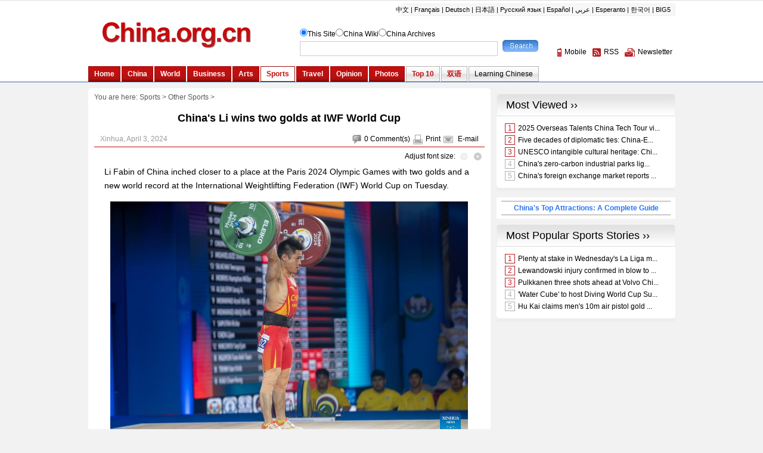

--- FILE ---
content_type: text/html; charset=UTF-8
request_url: http://www.china.org.cn/sports/2024-04/03/content_117103031.htm
body_size: 13906
content:
<!DOCTYPE html PUBLIC "-//W3C//DTD XHTML 1.0 Transitional//EN" "http://www.w3.org/TR/xhtml1/DTD/xhtml1-transitional.dtd"><html xmlns="http://www.w3.org/1999/xhtml">
<head>
<meta http-equiv="Content-Type" content="text/html; charset=UTF-8" />
<title>China's Li wins two golds at IWF World Cup - China.org.cn</title>
<meta name="keywords" content=" IWF World Cup">
<META name="filetype" content="0"></META>
<META name="publishedtype" content="1"></META>
<META name="pagetype" content="1"></META>
<META name="catalogs" content=""></META>
<META name="contentid" content="117103031"></META>
<META name="publishdate" content="2024-04-03"></META>
<META name="author" content="相镔"></META>
<link href="http://www.china.org.cn/article.css?135" rel="stylesheet" type="text/css" />
<script type="text/javascript" language="javascript" src="http://t.m.china.com.cn/scripts/callback_en.js">  
</script>
<script type="text/javascript" src="http://images.china.cn/images1/ch/2016content/js/phone.js">
</script>
<script language="javascript" src="http://images.china.cn/images1/en/2009home/style.js?135" type="text/javascript">
</script>

<script language="javascript" type="text/javascript">
<!--
function emThis(){
    var emailSubject;
    var linkUrl;
    var topic;
    var abst;
    
    emailSubject = 'China.org.cn';
    linkUrl = window.location.href;
    topic = document.getElementById('topic').innerHTML.replace(/&amp;/g,'%26').replace(/#/g,'%23');
    abst = document.getElementById('abst').innerHTML.replace(/&amp;/g,'%26').replace(/#/g,'%23');
    
    var et = 'mailto:?subject=' + emailSubject + ':%20' + topic + '&body=' + topic + '%0D%0A' + abst + '%0D%0A%0D%0A' + linkUrl;
    location.href = et;
}
-->
</script>

<script type="text/javascript" src="http://www.china.com.cn/v/videoplay.js">
</script>
</head>
<body>
<div style="display:none;"><img src="http://images.china.cn/images1/ch/2022ChinaIdex/img/shareF2023.png" alt="分享缩略图"></div>
<div id="header"><iframe id="weather" src="http://www.china.org.cn/sports/node_7075054.htm" width="100%" height="138" scrolling="no" marginheight="0" frameborder="0"></iframe></div>

<div class="wrapper" style="margin-top:10px;">
<ul id="tougb">
<li class="n1">
<script type='text/javascript' src="http://www.china.org.cn/gadv-top.js">
</script>
</li>

<li class="n2"><iframe id="chinagb" src="http://www.china.org.cn/node_7084467.htm" width="252" height="90" scrolling="no" marginheight="0" frameborder="0"></iframe></li>
</ul>

<div class="apDiv1">
<div class="modified">&#160;</div>

<div id="submenu">You are here: <a href="http://www.china.org.cn/sports/index.htm" target="_top" class="" >Sports</a>&nbsp;>&nbsp;<a href="http://www.china.org.cn/sports/node_7075053.htm" target="_top" class="" >Other Sports</a>&nbsp;>&nbsp;
</div>

<h1 id="title">China's Li wins two golds at IWF World Cup
</h1>

<dl id="guild">
<dt>
</dt>

<dd><span><img src="http://images.china.cn/images1/en/2009home/t_15.gif" align="absmiddle" onclick="viewComment();" /><font id="pinglun">0</font> <a href="#" onclick="viewComment();">Comment(s)</a><img src="http://images.china.cn/images1/en/2009home/t_16.gif" align="absmiddle" /><a href="javascript:doPrint();">Print</a><img src="http://images.china.cn/images1/en/2009home/t_17.gif" align="absmiddle" /> <a href="javascript:emThis();">E-mail</a></span> Xinhua, April 3, 2024
</dd>
</dl>

<div id="adjust">Adjust font size: <a href="javascript:changeFontSize(-1)"><img src="http://images.china.cn/images1/en/2009home/t_18.gif" align="absmiddle" /></a><a href="javascript:changeFontSize(1)"><img src="http://images.china.cn/images1/en/2009home/t_19.gif" align="absmiddle" /></a></div>

<div id="container_txt"><div id="vf"><div align="center" id="videoarea" style="width:320; height:240; display:none">
                <p align="center"><strong>视频播放位置</strong></p>
                  <a href="http://www.adobe.com/cn/products/flashplayer/">下载安装Flash播放器</a>
</div></div><!--enpcontent--><p style="text-align: left; margin-bottom: 15px;">Li Fabin of China inched closer to a place at the Paris 2024 Olympic Games with two golds and a new world record at the International Weightlifting Federation (IWF) World Cup on Tuesday.</p><p style="text-align:center;"><img src="http://images.china.cn/site1007/2024-04/03/117103031_219ee18f-94ae-4468-a68d-cffcd5142cf4.jpg" style="max-width: 100%; width: 600px; height: 400px;" width="600" height="400" border="0" vspace="0" title="" alt=""/></p><p><span style="color: rgb(127, 127, 127);">Li Fabin of China competes during the men&#39;s 61kg competition at the IWF World Cup in Phuket, Thailand, April 2, 2024. (Xinhua/Lin Hao)</span></p><p style="text-align: left; margin-bottom: 15px;">The Tokyo Olympic gold medalist broke his own world record in the snatch with 146kg, before adding 166kg in the clean and jerk for a total of 312kg in the men&#39;s 61kg category.</p><p style="text-align: left; margin-bottom: 15px;">While Li bagged the two golds in the snatch and in total, Hampton Morris of the United States came on top in the clean and jerk with a new world record of 176kg.</p><p style="text-align: left; margin-bottom: 15px;">Li was competing with Shen Lijun, the Tokyo Olympic gold medalist in the men&#39;s 67kg. But Shen failed all three of his attempts in the snatch and withdrew from the competition.</p><p style="text-align: left; margin-bottom: 15px;">&quot;It&#39;s cruel,&quot; said Li after the competition, &quot;Shen had to lose a lot of weight to participate in the men&#39;s 61kg competition. I know how hard it is. But I can&#39;t afford to lose either and I have to try my best.&quot;</p><p style="text-align: left; margin-bottom: 15px;">The IWF World Cup in Phuket runs until April 11 and serves as a qualifying event for Paris 2024.</p><!--/enpcontent--><!--enpproperty <articleid>117103031</articleid><date>2024-04-03 08:46:33:0</date><author></author><title>China's Li wins two golds at IWF World Cup</title><keyword> IWF World Cup</keyword><subtitle></subtitle><introtitle></introtitle><siteid>1007</siteid><nodeid>7075053</nodeid><nodename>Other Sports</nodename><nodesearchname>Other Sports</nodesearchname><picurl>http://images.china.cn/site1007/2024-04/03/117103031_t2_1X0X600X336_91e11ddf-ee26-40d0-a542-1496d7b63ef3.jpeg</picurl><picbig>http://images.china.cn/site1007/2024-04/03/117103031_t2_1X0X600X336_91e11ddf-ee26-40d0-a542-1496d7b63ef3.jpeg</picbig><picmiddle></picmiddle><picsmall></picsmall><url>http://www.china.org.cn/sports/2024-04/03/content_117103031.htm</url><urlpad>null</urlpad><sourcename>Xinhua</sourcename><abstract>Li Fabin of China inched closer to a place at the Paris 2024 Olympic Games with two golds and a new world record at the International Weightlifting Federation (IWF) World Cup on Tuesday.</abstract><channel>1</channel><journalist></journalist><type>0</type><countPic>1</countPic><liability>相镔</liability>/enpproperty-->
<div style="padding-top:10px;"><em>Follow China.org.cn on <a href="https://twitter.com/chinaorgcn" target="_self" style="color:#336699;"><strong>Twitter</strong></a> and <a href="https://www.facebook.com/chinaorgcn" target="_self" style="color:#336699;"><strong>Facebook</strong></a> to join the conversation.<br><a href="http://app.china.org.cn/" target="_self" style="color:#336699;"><strong>ChinaNews App Download</strong></a></em></div></div>

<div id="share"><img src="http://images.china.cn/images1/en/2009home/t_16.gif" align="absmiddle" /><a href="javascript:doPrint();">Print</a><img src="http://images.china.cn/images1/en/2009home/t_17.gif" align="absmiddle" /> <a href="javascript:emThis();">E-mail</a> 

<script type="text/javascript">
<!--
    var addthis_pub = "ciic";
    var addthis_share = {
        url_transforms: {
            shorten: {
                twitter: 'bitly',
                facebook: 'bitly'
            }
        },
        shorteners: {
            bitly: {}
        }
    }
-->
</script>

 <a href="http://www.addthis.com/bookmark.php?v=20" onmouseover="return addthis_open(this, &#39;&#39;, &#39;[URL]&#39;, &#39;[TITLE]&#39;)" onmouseout="addthis_close()" onclick="return addthis_sendto()"><img src="http://s7.addthis.com/static/btn/lg-share-en.gif" alt="Bookmark and Share" align="absmiddle" style="border:0" /></a> 

<script type="text/javascript" src="http://s7.addthis.com/js/200/addthis_widget.js">
</script>
</div>

<div id="related">
      <h1>Related</h1>
      <ul>
        
      </ul>
    </div>
<div id="comments">
<h1><span><a href="http://forum.china.org.cn/" target="_top">Go to Forum &gt;&gt;</a></span><font id="pinglunbottom">0</font> <a href="#" onclick="viewComment();">Comment(s)</a></h1>

<div id="comment">No comments.</div>

<form name="myform" method="post" action="http://encomments.china.org.cn/comments/do/AddCommentAction"><!--webbot bot="CommentInterface" id="8943750" nodeid="0" datatype="5" --><!--webbot bot="CommentInterface" endspan i-checksum="0" -->
<h2><img src="http://images.china.cn/images1/en/2009home/comments.jpg" onclick="viewComment();" />Add your comments...</h2>

<ul>
<li>User Name <input type="text" name="author" id="author" /> Required</li>

<li><span>Your Comment</span> <textarea name="content" id="content" cols="45" rows="5"></textarea></li>

<li>Enter the words you see:<input name="captcha" id="captcha" type="text" value="" maxlength="4" class="s1" />&#160;&#160;&#160; <a href="javascript:reloadImage(document.getElementById(&#39;jcaptchaimg1&#39;));"><img id="jcaptchaimg1" src="http://encomments.china.org.cn/comments/jcaptcha" width="70" height="30" /></a><br />
 <input onclick="return submitCheckValidate();" type="button" name="s1" id="s1" value="Submit" /> Racist, abusive and off-topic comments may be removed by the moderator.</li>
</ul>
</form>
</div>

<div id="google_left">
<script type="text/javascript">
        <!--
            google_ad_client = "pub-5514510751312305";
            google_ad_width = 468;
            google_ad_height = 60;
            google_ad_format = "468x60_as";
            google_ad_type = "text_image";
            google_ad_channel = "1572096160";
        //-->
        
</script>

 

<script type="text/javascript" src="http://pagead2.googlesyndication.com/pagead/show_ads.js">
</script>
</div>

<div id="more"><span><a href="mailto:yourstories@china.org.cn">Send your stories</a></span><font>Get more from China.org.cn</font><img src="http://images.china.cn/images1/en/2009home/t_4.gif" align="absmiddle" /><a href="http://www.china.org.cn/2009-09/25/content_18603612.htm">Mobile</a><img src="http://images.china.cn/images1/en/2009home/t_5.gif" align="absmiddle" /><a href="http://www.china.org.cn/rss/node_1214384.htm">RSS</a><img src="http://images.china.cn/images1/en/2009home/t_6.gif" align="absmiddle" /><a href="http://newsletter.china.org.cn/maillist/reg.php">Newsletter</a></div>
</div>

<div id="right">
<div id="a2553c0a">
<script type='text/javascript' src="http://www.china.org.cn/gadv-right.js">
</script>
</div>

<iframe id="content_right" src="http://www.china.org.cn/node_7084461.htm" width="300" height="260" scrolling="no" marginheight="0" frameborder="0"></iframe>
<div id="gb">
<script type="text/javascript">
<!--
google_ad_client = "pub-5514510751312305";
google_ad_width = 250;
google_ad_height = 250;
google_ad_format = "250x250_as";
google_ad_type = "text_image";
google_ad_channel = "1572096160";
//-->
</script>

 

<script type="text/javascript" src="http://pagead2.googlesyndication.com/pagead/show_ads.js">
</script>
</div>
</div>
</div>

<div id="footer"><iframe id="copyright" src="http://www.china.org.cn/node_7072834.htm" width="985" height="260" scrolling="no" marginheight="0" frameborder="0"></iframe>
</div>

<div id="emMsg" style="display:none;">
<ul>
<li id="topic">China's Li wins two golds at IWF World Cup
</li>

<li id="abst">Li Fabin of China inched closer to a place at the Paris 2024 Olympic Games with two golds and a new world record at the International Weightlifting Federation (IWF) World Cup on Tuesday.
</li>
</ul>
</div>

<div id="webdig_source" style="display:none">Xinhua
</div>

<div id="webdig_source" style="display:none">Xinhua
</div>

<div style="display:none">
<script type="text/javascript">
<!--
document.write(unescape("%3Cscript src='https://cl2.webterren.com/webdig.js?z=12' type='text/javascript'%3E%3C/script%3E"));
-->
</script>

 

<script type="text/javascript">
<!--
wd_paramtracker("_wdxid=000000000000000000000000000000000000000000")
-->
</script>
</div>

<script type="text/javascript" language="JScript">
<!--
var v_width=480;var v_height=360;videoplay("videoarea");
-->
</script>

<script type="text/javascript" src="http://encomments.china.org.cn/html/shtml/js/viewComment.js">
</script>

<script type="text/javascript">
<!--
l_uu_client='zvenglish';
-->
</script>

<script type="text/javascript" src="http://log.china.cn/log.js">
</script>

<script type="text/javascript" defer="defer">
<!--
var count = document.getElementById("pinglun").innerHTML;
document.getElementById("pinglunbottom").innerHTML = count;
-->
</script>

<script type="text/javascript">
<!--
var gaJsHost = (("https:" == document.location.protocol) ? "https://ssl." : "http://www.");
document.write(unescape("%3Cscript src='" + gaJsHost + "google-analytics.com/ga.js' type='text/javascript'%3E%3C/script%3E"));
-->
</script>

<script type="text/javascript">
<!--
try {
var pageTracker = _gat._getTracker("UA-8055411-1");
pageTracker._trackPageview();
} catch(err) {}
-->
</script>
<script type="text/javascript" src="http://images.china.cn/images1/en/2022first/share20231129.js"></script>


</body>
</html>



--- FILE ---
content_type: text/html; charset=UTF-8
request_url: http://www.china.org.cn/sports/node_7075054.htm
body_size: 8339
content:
<!DOCTYPE html PUBLIC "-//W3C//DTD XHTML 1.0 Transitional//EN" "http://www.w3.org/TR/xhtml1/DTD/xhtml1-transitional.dtd">
<html xmlns="http://www.w3.org/1999/xhtml">

<head>
     <meta http-equiv="Content-Type" content="text/html; charset=UTF-8" />
     <title>China.org.cn</title>
     <link href="http://www.china.org.cn/china/style.css" rel="stylesheet" type="text/css" />
</head>

<body>
     <div id="header">
          <div class="wrapper">
               <div id="mainbav"><a href="http://www.china.com.cn/index.htm" target="_blank">中文</a>|<a href="http://french.china.org.cn" target="_blank">Français</a>|<a href="http://german.china.org.cn/" target="_blank">Deutsch</a>|<a href="http://japanese.china.org.cn" target="_blank">日本語</a>|<a href="http://russian.china.org.cn" target="_blank">Русский язык</a>|<a href="http://spanish.china.org.cn" target="_blank">Español</a>|<a href="http://arabic.china.org.cn" target="_blank">عربي</a>|<a href="http://esperanto.china.org.cn" target="_blank">Esperanto</a>|<a href="http://korean.china.org.cn/" target="_blank">한국어</a>|<a href="http://big5.china.com.cn/" target="_blank">BIG5</a></div>

               <div id="logo" style="padding-top:0;"><a href="http://www.china.org.cn" target="_top"><img src="http://images.china.cn/images1/en/2009home/logo.gif" width="355" height="54" /></a>

                    <div style="width:355px;height:30px; overflow:hidden;">&#160;</div>
               </div>

               <form id="form" name="searchform" onsubmit="return dosearch();" action="http://query.china.com.cn/query/en.html" method="get" target="_top">
                    <ul>
                         <li><input type="radio" name="topic" value="1" checked="checked" />This Site<input type="radio" name="topic" value="2" /><a href="http://wiki.china.org.cn" target="_top">China Wiki</a><input type="radio" name="topic" value="5" /><a href="http://archive.china.org.cn/archive/list.jsp" target="_top">China Archives</a></li>

                         <li><input type="text" name="kw" id="textfield" style="padding-top:3px; padding-left:5px;" /> <input type="submit" name="button" id="button" value="" /></li>
                    </ul>
               </form>

               <dl id="service">
                    <dt>&#160;</dt>

                    <dd><a href="http://www.china.org.cn/2009-09/25/content_18603612.htm" target="_top"><img src="http://images.china.cn/images1/en/2009home/t_1.gif" align="absmiddle" alt="Mobile" />Mobile</a><a href="http://www.china.org.cn/rss/node_1214384.htm" target="_top"><img src="http://images.china.cn/images1/en/2009home/t_2.gif" align="absmiddle" alt="Rss" />RSS</a><a href="http://newsletter.china.org.cn/maillist/reg.php" target="_top"><img src="http://images.china.cn/images1/en/2009home/t_3.gif" alt="Newsletter" align="absmiddle" />Newsletter</a></dd>
               </dl>

               <ul id="subnav">
                    <li class="subtitleon">
                         
                              <a href="http://www.china.org.cn/index.htm" class="" target="_parent">Home</a>

                    </li>

                    <li class="subtitleon">
                         
                              <a href="http://www.china.org.cn/china/index.htm" class="" target="_parent">China</a>

                    </li>

                    <li class="subtitleon">
                         
                              <a href="http://www.china.org.cn/world/index.htm" class="" target="_parent">World</a>

                    </li>

                    <li class="subtitleon">
                         
                              <a href="http://www.china.org.cn/business/index.htm" class="" target="_parent">Business</a>

                    </li>

                    <li class="subtitleon">
                         
                              <a href="http://www.china.org.cn/arts/index.htm" class="" target="_parent">Arts</a>

                    </li>

                    <li class="subtitleoff">
                         
                              <a href="http://www.china.org.cn/sports/index.htm" class="" target="_parent">Sports</a>

                    </li>

                    <li class="subtitleon">
                         
                              <a href="http://www.china.org.cn/travel/index.htm" class="" target="_parent">Travel</a>

                    </li>

                    <li class="subtitleon">
                         
                              <a href="http://www.china.org.cn/opinion/index.htm" class="" target="_parent">Opinion</a>

                    </li>

                    <li class="subtitleon">
                         
                              <a href="http://www.china.org.cn/photos/index.htm" class="" target="_parent">Photos</a>

                    </li>

                    <li class="subtitleon2">
                         
                              <a href="http://www.china.org.cn/top10/index.htm" class="" target="_parent">Top 10</a>

                    </li>

                    <li class="subtitleon2"><a href="http://www.china.org.cn/chinese/" target="_top">双语</a></li>

                    <li class="subtitleon1">
                         
                              <a href="http://www.china.org.cn/learning_chinese/index.htm" class="" target="_parent">Learning Chinese</a>

                    </li>
               </ul>
          </div>
     </div>

     <script language="javascript" type="text/javascript">
          function dosearch() {
               var searchform = document.forms["searchform"];
               if (trim(searchform.kw.value) == "") {
                    alert("Please input a keyword!");
                    return false;
               }
               var topic = searchform.topic; var nsite;
               for (i = 0; i < topic.length; i++) {
                    if (topic[i].checked) nsite = topic[i].value;
               }
               switch (nsite) {
                    case "1":
                         searchform.action = "http://query.china.com.cn/query/en.html";
                         searchform.kw.name = "kw";
                         searchform.method = "get";
                         //    searchform.action="http://search.china.org.cn/hlftiweb/en/index.jsp";
                         //    searchform.kw.name="kw";
                         break;
                    case "2":
                         searchform.action = "http://wiki.china.org.cn/wiki/index.php/Special:Search";
                         searchform.kw.name = "search";
                         break;
                    case "3":
                         searchform.action = "http://answers.china.org.cn/listSearchIndex.action";
                         searchform.kw.name = "kw";
                         break;
                    case "4":
                         searchform.action = "http://cityguide.china.org.cn/shop/search.php";
                         searchform.kw.name = "keyword";
                         AddElement(searchform, "searchsort", "shop");
                         AddElement(searchform, "searchtype", "name");
                         AddElement(searchform, "area", "all");
                         AddElement(searchform, "ordersort", "review");
                         AddElement(searchform, "ordertype", "desc");
                         AddElement(searchform, "searchsubmit", "yes");
                         break;
                    case "5":
                         searchform.action = "http://archive.china.org.cn:8080/archive/search.jsp";
                         searchform.kw.name = "title";
                         break;
                    default:
               }
               // return false;
          }
          function AddElement(form, name, value) {
               var newInput = document.createElement("input");
               newInput.type = "hidden";
               newInput.name = name;
               newInput.value = value;
               form.appendChild(newInput);
          }
          function trim(s) { return s.replace(/(^\s*)|(\s*$)/g, ""); }

     </script>
</body>

</html>

--- FILE ---
content_type: text/html; charset=UTF-8
request_url: http://www.china.org.cn/node_7084461.htm
body_size: 8137
content:
<!DOCTYPE html PUBLIC "-//W3C//DTD XHTML 1.0 Transitional//EN" "http://www.w3.org/TR/xhtml1/DTD/xhtml1-transitional.dtd"><html xmlns="http://www.w3.org/1999/xhtml">
<head>
<meta http-equiv="Content-Type" content="text/html; charset=UTF-8" />
<title>无标题文档</title>
<style type="text/css">
<!--
* {margin: 0px; padding:0px;}
body {
    font-family: Arial, Helvetica, sans-serif;
    font-size: 12px;
    width:300px;
    background-color: #F2F2F2;
}
div {text-align:center;}

ul{list-style:none}
img { border: 0px; }
a { color: #000; text-decoration: none; }
a:hover { text-decoration: underline; }

.title1 {
    font-size: 18px;
    color: #000000;
    text-decoration: none;
    background-image: url(http://images.china.cn/images1/en/en-business/bg8a.jpg);
    background-repeat: no-repeat;
    background-position: left top;
    height: 37px;
    width: 284px;
    line-height: 37px;
    padding-left: 16px;
    text-align: left;
}

.box1 {
    background-color: #FFF;
    background-image: url(http://images.china.cn/images1/en/2009home/e_19a.jpg);
    background-repeat: no-repeat;
    background-position: left bottom;
    height: 1%;
    overflow: auto;
    margin-bottom: 10px;
    width: 300px;
    padding-top: 10px;
    padding-right: 0px;
    padding-bottom: 10px;
    padding-left: 0px;
}

.top10list { width: 283px; margin: 0px auto; }

.top10list li { height: 1%; overflow: auto; padding: 3px 5px; }

.redfew { color: #BA1D24; border: 1px solid #BA1D24; margin-right: 5px; padding: 0px 4px; }

.grayfew { color: #B1B1B1; border: 1px solid #B1B1B1; margin-right: 5px; padding: 0px 4px; }

#top10 {
    background-color: #FFF;
    background-image: url(http://images.china.cn/images1/en/2009home/e_19a.jpg);
    background-repeat: no-repeat;
    background-position: left bottom;
    height: 1%;
    overflow: auto;
    margin-bottom: 10px;
    width: 300px;
    padding-top: 10px;
    padding-right: 0px;
    padding-bottom: 10px;
    padding-left: 0px;
}

.life {
    margin: auto;
    width: 280px;
    text-align: left;
}
.life img {
    float: right;
    margin-right: 8px;
}
.life dl {
    float: left;
    width: 180px;
}
.life dt {
    margin-bottom: 5px;
}
.life dt a {
    font-size: 12px;
    line-height: 16px;
    color: #004175;
}

#photos {
    margin: auto;
    width: 260px;
}
#photos li {
    float: left;
    width: 115px;
    margin:0 10px 0 5px;
    text-align: center;
}
#photos li img {
    margin-bottom: 5px;
}
#photos li a {
    font-size: 12px;
    line-height: 18px;
    color: #000;
}

#beauchina { clear:both; background:#fff; margin-bottom:10px; padding:6px 8px;}
#beauchina h1 { border-bottom:1px solid #999; border-top:1px solid #999; text-align:center;}
#beauchina h1 a { color:#2975F3; line-height:22px; font-size:12px;}
-->
</style>

<script type="text/javascript" language="javascript">
<!--
function changeIframeHeight() {
    if (top != self)
        try {
            var h = document.body.scrollHeight;
            if(document.all) {h += 4;}
            if(window.opera) {h += 1;}
            var hpx = h+'px';
            window.parent.document.getElementById("content_right").style.height = hpx;
        }
        catch(e) {
            return false;
        }
}
//-->
</script>
</head>
<body onload="changeIframeHeight()">
<div style="margin-bottom:10px; text-align:center;"><iframe id="most_popular" src="http://www.china.org.cn/paihang_en/rank_china_country_en_3_4_c.html" width="300" height="163" scrolling="no" marginheight="0" frameborder="0"></iframe></div>

<div id="beauchina">
<h1><a href="http://www.china.org.cn/travel/top_attractions_in_China/node_7187617.htm" target="_blank">China&#39;s Top Attractions: A Complete Guide</a></h1>
</div>

<div style="margin-bottom:10px;"><iframe id="most_popular1" src="http://www.china.org.cn/paihang_en/rank_china_country_en_35_c.html" width="300" height="163" scrolling="no" marginheight="0" frameborder="0"></iframe></div>

<div id="righrifr" style="margin-bottom: 10px;">
<script type="text/javascript">
<!--
google_ad_client = "pub-5514510751312305";
google_ad_width = 300;
google_ad_height = 250;
google_ad_format = "300x250_as";
google_ad_type = "text_image";
google_ad_channel = "1572096160";
//-->
</script>

 

<script type="text/javascript" src="http://pagead2.googlesyndication.com/pagead/show_ads.js">
</script>
</div>

<div style="margin-bottom:10px;">
<div>
<div class="title1"><a href="http://wiki.china.org.cn/" target="_top">China Wiki ››</a></div>

<div id="top10">
<div class="life"><a   href="http://wiki.china.org.cn/wiki/index.php/Cherry_Blossom_Festival" ><img src="http://images.china.cn/site1007/2023-03/16/85130237_d4263fb7-2366-4f39-b69e-03dce7dec1e6.png"   border=0 width="100" height="75"> </a>The <STRONG>Cherry Blossom Festival</STRONG> (<STRONG>樱花节</STRONG>) at Yuyuantan Park in Beijing is usually held from March to April. People can enjoy nearly 2,000 cherry trees in full blossom as well as fine bonsais and rare stones. (<A title="" href="http://wiki.china.org.cn/wiki/index.php/Cherry_Blossom_Festival" target=_blank><FONT color=#336699>More</FONT></A>)
</div>
</div>
</div>
</div>

<div style="margin-bottom:10px;">
<div>
<div class="title1"><a href="http://www.china.org.cn/sports/node_7075044.htm" target="_top">Opinion &amp; Review ››</a></div>

<div id="top10">
<div class="life"><a   href="http://www.china.org.cn/sports/2025-03/25/content_117784973.htm"  target="_top"><img src="//images.china.cn/site1007/2025-03/25/117784973_t2_69X0X402X396_61a902fe-52ee-4c20-b768-2071d6917746.jpg"   border=0 width="88" style=" padding-top:10px;"> </a>
<dl>
<dt><a   href="http://www.china.org.cn/sports/2025-03/25/content_117784973.htm"  target="_top">A driving force</a></dt>
<dd>Chinese GP fuels multi-sector growth in Shanghai, while elevating the city's profile as a global sports hub.</dd>
</dl></div>
</div>
</div>
</div>

<div style="margin-bottom:10px;">
<div>
<div class="title1"><a href="http://www.china.org.cn/sports/node_7075045.htm" target="_top">People ››</a></div>

<div id="top10">
<div class="life"><a   href="http://www.china.org.cn/sports/2025-04/15/content_117824319.htm"  target="_top"><img src="//images.china.cn/site1007/2025-04/15/117824319_t2_278X42X585X407_3bd01481-34a2-4244-b858-394a2f6f2009.jpeg"   border=0 width="88" style=" padding-top:10px;"> </a>
<dl>
<dt><a   href="http://www.china.org.cn/sports/2025-04/15/content_117824319.htm"  target="_top">Su: The end is near</a></dt>
<dd>Groundbreaking athlete to hang up his spikes, as age and injuries take their toll.</dd>
</dl></div>
</div>
</div>
</div>

<div style="margin-bottom:10px;">
<div>
<div class="title1"><a href="http://www.china.org.cn/photos/node_7072828.htm" target="_top">Sports Photos ››</a></div>

<div id="top10">
<div id="photos"><ul>
<li><a   href="http://www.china.org.cn/photos/2025-04/19/content_117833559.htm"  target="_top"><img src="//images.china.cn/site1007/2025-04/19/117833559_t2_146X60X586X307_fac6c378-88b2-4707-9334-d4fbfc60497a.jpg"   border=0 width="88"> </a>
<p style="text-align:left; padding-left:10px;"><a   href="http://www.china.org.cn/photos/2025-04/19/content_117833559.htm"  target="_top">Beijing hosts humanoid robot half-marathon</a></p>
</li><li><a   href="http://www.china.org.cn/photos/2025-04/12/content_117820160.htm"  target="_top"><img src="//images.china.cn/site1007/2025-04/12/117820160_t2_2X26X597X360_96c0703d-9084-4b46-adfe-2f645dbe9aba.jpg"   border=0 width="88"> </a>
<p style="text-align:left; padding-left:10px;"><a   href="http://www.china.org.cn/photos/2025-04/12/content_117820160.htm"  target="_top">Badminton Asia Championships 2025 in Ningbo</a></p>
</li>
</ul></div>
</div>
</div>
</div>
<div style="padding-bottom:10px;"><a href="http://trains.china.org.cn/" target="_blank"><img src="http://images.china.cn/images1/en/2017first/0417-01.jpg" width="270" height="70" border="0" /></a></div>
</body>
</html>



--- FILE ---
content_type: text/html; charset=UTF-8
request_url: http://www.china.org.cn/paihang_en/rank_china_country_en_35_c.html
body_size: 2742
content:
<!DOCTYPE html PUBLIC "-//W3C//DTD XHTML 1.0 Transitional//EN" "http://www.w3.org/TR/xhtml1/DTD/xhtml1-transitional.dtd">
<html xmlns="http://www.w3.org/1999/xhtml">
<head>
<meta http-equiv="Content-Type" content="text/html; charset=utf-8" />
<title>Most Popular</title>
<style type="text/css">
<!--
body, td, th { font-family: Arial, Helvetica, sans-serif; font-size: 12px; }
body { margin-left: 0px; margin-top: 0px; margin-right: 0px; margin-bottom: 0px; background-color: #EEE; }
* { margin: 0px; padding:0px; }
ul { list-style:none }
a { color: #000; text-decoration: none; }
a:hover { text-decoration: underline; }
.title1 { font-size: 18px; color: #000000; text-decoration: none; background-image: url(http://images.china.cn/images1/en/en-business/bg8a.jpg); background-repeat: no-repeat; background-position: left top; height: 37px; width: 284px; line-height: 37px; padding-left: 16px; }
.top10list { width: 283px; margin: 0px auto; }
.top10list li { height: 1%; overflow: auto; padding: 3px 5px; }
.redfew { color: #BA1D24; border: 1px solid #BA1D24; margin-right: 5px; padding: 0px 4px; }
.grayfew { color: #B1B1B1; border: 1px solid #B1B1B1; margin-right: 5px; padding: 0px 4px; }
#top10 { background-color: #FFF; background-image: url(http://images.china.cn/images1/en/2009home/e_19a.jpg); background-repeat: no-repeat; background-position: left bottom; height: 1%; overflow: auto; margin-bottom: 10px; width: 300px; padding-top: 10px; padding-right: 0px; padding-bottom: 10px; padding-left: 0px; }
-->
</style>
<script type="text/javascript" src="http://www.china.com.cn/jquery-1.7.min.js"></script>
<script type="text/javascript">
<!--
$(document).ready(function(){
    var xmlurl = 'http://www.china.org.cn/paihang_en/35.xml';
    $.get(xmlurl, function(data){
		$(data).find('item').each(function(index) {
			if($("article", this).text().length > 40){
				var title = $("article", this).text().substring(0,40) + "...";
			}else{
				var title = $("article", this).text();
			}

			var url = $("url", this).text();
			indexno = index +1;
			if(indexno <= 3) {
				$('.top10list').append('<li><span class="redfew">'+ indexno +'</span><a href="'+ url +'" target="_top">'+ title +'</a></li>');  		
			}
			if(indexno >=4 && indexno <= 5){
				$('.top10list').append('<li><span class="grayfew">'+ indexno +'</span><a href="'+ url +'" target="_top">'+ title +'</a></li>'); 
			} 
			if(indexno > 5){ return false };
		})
    });  
})
-->
</script>
</head>

<body>
<div class="title1"><a href="http://www.china.org.cn/sports/node_7076318.htm" target="_top">Most Popular Sports Stories ››</a></div>
<div id="top10">
  <ul class="top10list">
  </ul>
</div>
</body>
</html>


--- FILE ---
content_type: text/html; charset=utf-8
request_url: https://www.google.com/recaptcha/api2/aframe
body_size: 248
content:
<!DOCTYPE HTML><html><head><meta http-equiv="content-type" content="text/html; charset=UTF-8"></head><body><script nonce="PJJEUvlP5XasinHm_cYwSQ">/** Anti-fraud and anti-abuse applications only. See google.com/recaptcha */ try{var clients={'sodar':'https://pagead2.googlesyndication.com/pagead/sodar?'};window.addEventListener("message",function(a){try{if(a.source===window.parent){var b=JSON.parse(a.data);var c=clients[b['id']];if(c){var d=document.createElement('img');d.src=c+b['params']+'&rc='+(localStorage.getItem("rc::a")?sessionStorage.getItem("rc::b"):"");window.document.body.appendChild(d);sessionStorage.setItem("rc::e",parseInt(sessionStorage.getItem("rc::e")||0)+1);localStorage.setItem("rc::h",'1770062054504');}}}catch(b){}});window.parent.postMessage("_grecaptcha_ready", "*");}catch(b){}</script></body></html>

--- FILE ---
content_type: text/html; charset=utf-8
request_url: https://www.google.com/recaptcha/api2/aframe
body_size: -290
content:
<!DOCTYPE HTML><html><head><meta http-equiv="content-type" content="text/html; charset=UTF-8"></head><body><script nonce="mF5PLtj24SLtyYF-N7sKHg">/** Anti-fraud and anti-abuse applications only. See google.com/recaptcha */ try{var clients={'sodar':'https://pagead2.googlesyndication.com/pagead/sodar?'};window.addEventListener("message",function(a){try{if(a.source===window.parent){var b=JSON.parse(a.data);var c=clients[b['id']];if(c){var d=document.createElement('img');d.src=c+b['params']+'&rc='+(localStorage.getItem("rc::a")?sessionStorage.getItem("rc::b"):"");window.document.body.appendChild(d);sessionStorage.setItem("rc::e",parseInt(sessionStorage.getItem("rc::e")||0)+1);localStorage.setItem("rc::h",'1770062054504');}}}catch(b){}});window.parent.postMessage("_grecaptcha_ready", "*");}catch(b){}</script></body></html>

--- FILE ---
content_type: text/xml
request_url: http://www.china.org.cn/paihang_en/3.xml
body_size: 19168
content:
<?xml version="1.0" encoding="UTF-8" standalone="no"?>
<rankdata_site>
<item>
<article>2025 Overseas Talents China Tech Tour visits Beijing</article>
<url>http://www.china.org.cn/2025-05/26/content_117895248.htm</url>
<rank>0</rank>
<pv>5</pv>
<channelname>英文-首页</channelname>
<picurl>//images.china.cn/site1007/2025-05/26/117895248_t2_0X196X332X381_43921cb4-e536-4bb5-af68-607eafbc2614.png</picurl>
<atime>2026-02-02 14:05:05</atime>
</item>
<item>
<article>Five decades of diplomatic ties: China-Europe relations restart with a promising future</article>
<url>http://www.china.org.cn/video/2025-05/09/content_117866513.htm</url>
<rank>1</rank>
<pv>6</pv>
<channelname>英文-首页</channelname>
<picurl>//images.china.cn/site1007/2025-05/09/117866513_t0_84X1X528X334_7fc1d1bc-f398-402d-b440-0eccf97edaa7.jpg</picurl>
<atime>2026-02-02 21:05:03</atime>
</item>
<item>
<article>UNESCO intangible cultural heritage: Chinese seal engraving</article>
<url>http://www.china.org.cn/2025-04/24/content_117839208.htm</url>
<rank>2</rank>
<pv>2</pv>
<channelname>英文-首页</channelname>
<picurl>//images.china.cn/site1007/2025-04/24/117839208_ba4a195e-fc30-40bb-925e-402bca079178.jpg</picurl>
<atime>2026-02-02 12:05:04</atime>
</item>
<item>
<article>China's zero-carbon industrial parks light way to greener future</article>
<url>http://www.china.org.cn/china/2025-04/23/content_117838985.htm</url>
<rank>3</rank>
<pv>52</pv>
<channelname>英文-首页</channelname>
<picurl/>
<atime>2026-02-02 19:05:02</atime>
</item>
<item>
<article>China's foreign exchange market reports steady operations in Q1</article>
<url>http://www.china.org.cn/business/2025-04/23/content_117838983.htm</url>
<rank>4</rank>
<pv>31</pv>
<channelname>英文-首页</channelname>
<picurl/>
<atime>2026-02-02 22:05:02</atime>
</item>
<item>
<article>Greece unveils support measures following fiscal surplus in 2024</article>
<url>http://www.china.org.cn/world/Off_the_Wire/2025-04/23/content_117838892.htm</url>
<rank>5</rank>
<pv>1</pv>
<channelname>英文-首页</channelname>
<picurl/>
<atime>2026-02-02 04:05:04</atime>
</item>
<item>
<article>Plenty at stake in Wednesday's La Liga matches</article>
<url>http://www.china.org.cn/sports/2025-04/23/content_117839030.htm</url>
<rank>6</rank>
<pv>1</pv>
<channelname>英文-首页</channelname>
<picurl/>
<atime>2026-02-02 08:05:04</atime>
</item>
<item>
<article>Gang violence forces people displaced in Haiti's Centre Department: UN</article>
<url>http://www.china.org.cn/world/Off_the_Wire/2025-04/23/content_117838910.htm</url>
<rank>7</rank>
<pv>1</pv>
<channelname>英文-首页</channelname>
<picurl/>
<atime>2026-02-02 09:05:02</atime>
</item>
<item>
<article>Tesla posts Q1 results with declined revenue amid trade policy's adverse impact</article>
<url>http://www.china.org.cn/world/Off_the_Wire/2025-04/23/content_117838953.htm</url>
<rank>8</rank>
<pv>1</pv>
<channelname>英文-首页</channelname>
<picurl/>
<atime>2026-02-02 20:05:04</atime>
</item>
<item>
<article>China's Antarctic station powered by new energy</article>
<url>http://www.china.org.cn/china/2025-04/22/content_117837317.htm</url>
<rank>9</rank>
<pv>69</pv>
<channelname>英文-首页</channelname>
<picurl>//images.china.cn/site1007/2025-04/22/117837317_ff4b55ce-fd44-4606-9e3f-8c973e5fceb0.jpg</picurl>
<atime>2026-02-02 22:05:02</atime>
</item>
<item>
<article>China, Vietnam coast guards conduct joint patrol in Beibu Gulf</article>
<url>http://www.china.org.cn/china/2025-04/22/content_117837033.htm</url>
<rank>10</rank>
<pv>67</pv>
<channelname>英文-首页</channelname>
<picurl/>
<atime>2026-02-02 19:05:02</atime>
</item>
<item>
<article>Eight regions report population increases</article>
<url>http://www.china.org.cn/china/2025-04/22/content_117837284.htm</url>
<rank>11</rank>
<pv>66</pv>
<channelname>英文-首页</channelname>
<picurl/>
<atime>2026-02-02 19:05:02</atime>
</item>
<item>
<article>Six people drowned in boat accident in central China</article>
<url>http://www.china.org.cn/china/2025-04/22/content_117836871.htm</url>
<rank>12</rank>
<pv>66</pv>
<channelname>英文-首页</channelname>
<picurl/>
<atime>2026-02-02 19:05:02</atime>
</item>
<item>
<article>China's latest heritage survey highlights modern-era sites, architecture</article>
<url>http://www.china.org.cn/china/2025-04/22/content_117837005.htm</url>
<rank>13</rank>
<pv>66</pv>
<channelname>英文-首页</channelname>
<picurl>//images.china.cn/site1007/2025-04/22/117837005_cf087223-84ba-409b-9348-88aa1555de8c.jpg</picurl>
<atime>2026-02-02 19:05:02</atime>
</item>
<item>
<article>Beijing introduces measures to boost medical device approvals</article>
<url>http://www.china.org.cn/china/2025-04/22/content_117838066.htm</url>
<rank>14</rank>
<pv>55</pv>
<channelname>英文-首页</channelname>
<picurl/>
<atime>2026-02-02 19:05:02</atime>
</item>
<item>
<article>2025 Beijing Book Fair kicks off</article>
<url>http://www.china.org.cn/china/2025-04/22/content_117838079.htm</url>
<rank>15</rank>
<pv>52</pv>
<channelname>英文-首页</channelname>
<picurl/>
<atime>2026-02-02 19:05:02</atime>
</item>
<item>
<article>China prolongs policies to keep job market stable, enhance skills</article>
<url>http://www.china.org.cn/china/2025-04/22/content_117838425.htm</url>
<rank>16</rank>
<pv>50</pv>
<channelname>英文-首页</channelname>
<picurl/>
<atime>2026-02-02 19:05:02</atime>
</item>
<item>
<article>A-shares stabilizing amid trade tensions</article>
<url>http://www.china.org.cn/business/2025-04/22/content_117837274.htm</url>
<rank>17</rank>
<pv>32</pv>
<channelname>英文-首页</channelname>
<picurl>//images.china.cn/site1007/2025-04/22/117837274_t2_29X0X552X430_2469f313-6a74-41f8-b571-2baa328e2553.jpg</picurl>
<atime>2026-02-02 22:05:02</atime>
</item>
<item>
<article>China launches tourism promotion campaign, highlighting inbound travel</article>
<url>http://www.china.org.cn/business/2025-04/22/content_117837109.htm</url>
<rank>18</rank>
<pv>31</pv>
<channelname>英文-首页</channelname>
<picurl/>
<atime>2026-02-02 23:05:04</atime>
</item>
<item>
<article>Chinese agriculture poised for breakthroughs in new quality productive forces</article>
<url>http://www.china.org.cn/business/2025-04/22/content_117837011.htm</url>
<rank>19</rank>
<pv>30</pv>
<channelname>英文-首页</channelname>
<picurl/>
<atime>2026-02-02 21:05:03</atime>
</item>
<item>
<article>China's bank wealth management market expands steadily</article>
<url>http://www.china.org.cn/business/2025-04/22/content_117838122.htm</url>
<rank>20</rank>
<pv>29</pv>
<channelname>英文-首页</channelname>
<picurl/>
<atime>2026-02-02 23:05:04</atime>
</item>
<item>
<article>Flying Tigers exhibition in San Francisco honors US-China wartime friendship</article>
<url>http://www.china.org.cn/world/2025-04/22/content_117837747.htm</url>
<rank>21</rank>
<pv>28</pv>
<channelname>英文-首页</channelname>
<picurl/>
<atime>2026-02-02 23:05:04</atime>
</item>
<item>
<article>China's 8th batch of aid supplies arrives in quake-hit Myanmar</article>
<url>http://www.china.org.cn/world/2025-04/22/content_117837911.htm</url>
<rank>22</rank>
<pv>27</pv>
<channelname>英文-首页</channelname>
<picurl/>
<atime>2026-02-02 23:05:04</atime>
</item>
<item>
<article>Putin ratifies comprehensive strategic partnership agreement with Iran</article>
<url>http://www.china.org.cn/world/2025-04/22/content_117836869.htm</url>
<rank>23</rank>
<pv>24</pv>
<channelname>英文-首页</channelname>
<picurl/>
<atime>2026-02-02 20:05:04</atime>
</item>
<item>
<article>Ukraine to hold peace talks with UK, France, US on Wednesday: Zelensky</article>
<url>http://www.china.org.cn/world/2025-04/22/content_117837045.htm</url>
<rank>24</rank>
<pv>24</pv>
<channelname>英文-首页</channelname>
<picurl/>
<atime>2026-02-02 20:05:04</atime>
</item>
<item>
<article>China, Indonesia hold ministerial talks</article>
<url>http://www.china.org.cn/world/2025-04/22/content_117837558.htm</url>
<rank>25</rank>
<pv>23</pv>
<channelname>英文-首页</channelname>
<picurl/>
<atime>2026-02-02 23:05:04</atime>
</item>
<item>
<article>Sanctions imposed on US individuals</article>
<url>http://www.china.org.cn/world/2025-04/22/content_117837309.htm</url>
<rank>26</rank>
<pv>22</pv>
<channelname>英文-首页</channelname>
<picurl/>
<atime>2026-02-02 23:05:04</atime>
</item>
<item>
<article>Chinese, Mozambican hospitals hold remote medical consultation on complex cases</article>
<url>http://www.china.org.cn/world/2025-04/22/content_117837172.htm</url>
<rank>27</rank>
<pv>22</pv>
<channelname>英文-首页</channelname>
<picurl>//images.china.cn/site1007/2025-04/22/117837172_t2_110X0X522X339_72a9849c-16ad-49e5-a0d3-db51663e4697.jpeg</picurl>
<atime>2026-02-02 20:05:04</atime>
</item>
<item>
<article>Israel conducts over 200 strikes in Gaza within days, kills Islamic Jihad member</article>
<url>http://www.china.org.cn/world/2025-04/22/content_117837052.htm</url>
<rank>28</rank>
<pv>20</pv>
<channelname>英文-首页</channelname>
<picurl/>
<atime>2026-02-02 20:05:04</atime>
</item>
<item>
<article>Iran ready for deal with US if national interests respected: president</article>
<url>http://www.china.org.cn/world/2025-04/22/content_117837044.htm</url>
<rank>29</rank>
<pv>20</pv>
<channelname>英文-首页</channelname>
<picurl/>
<atime>2026-02-02 20:05:04</atime>
</item>
<item>
<article>Yemen's Houthis claim fresh attacks at Israel, US aircraft carriers</article>
<url>http://www.china.org.cn/world/2025-04/22/content_117837051.htm</url>
<rank>30</rank>
<pv>19</pv>
<channelname>英文-首页</channelname>
<picurl/>
<atime>2026-02-02 20:05:04</atime>
</item>
<item>
<article>Chinese scientists develop world's smallest untethered terrestrial-aerial micro-robot</article>
<url>http://www.china.org.cn/china/2025-04/22/content_117837208.htm</url>
<rank>31</rank>
<pv>12</pv>
<channelname>英文-首页</channelname>
<picurl>//images.china.cn/site1007/2025-04/22/117837208_4bc2927a-65fa-4a6e-93c7-4d82b1935de0.jpg</picurl>
<atime>2026-02-02 17:05:04</atime>
</item>
<item>
<article>Renaissance Pleasure Faire held in Irwindale, US</article>
<url>http://www.china.org.cn/photos/2025-04/22/content_117836958.htm</url>
<rank>32</rank>
<pv>3</pv>
<channelname>英文-首页</channelname>
<picurl>//images.china.cn/site1007/2025-04/22/117836958_t2_4X0X583X325_5015b5f3-dbb2-423d-a71b-b98c07a300c3.jpg</picurl>
<atime>2026-02-02 16:05:03</atime>
</item>
<item>
<article>Aerial view of Jade Lake in NW China</article>
<url>http://www.china.org.cn/photos/2025-04/22/content_117836926.htm</url>
<rank>33</rank>
<pv>3</pv>
<channelname>英文-首页</channelname>
<picurl>//images.china.cn/site1007/2025-04/22/117836926_t2_62X0X550X274_83360e22-c3fb-4557-9406-57c284a6aac9.jpg</picurl>
<atime>2026-02-02 23:05:04</atime>
</item>
<item>
<article>Scenery of Mount Fanjing in Tongren City, China's Guizhou</article>
<url>http://www.china.org.cn/photos/2025-04/22/content_117836903.htm</url>
<rank>34</rank>
<pv>2</pv>
<channelname>英文-首页</channelname>
<picurl>//images.china.cn/site1007/2025-04/22/117836903_t2_0X63X583X391_90c07898-5023-4481-91ac-d901b67150fb.jpg</picurl>
<atime>2026-02-02 00:05:05</atime>
</item>
<item>
<article>14 former provincial-level officials penalized by China's disciplinary agencies</article>
<url>http://www.china.org.cn/china/Off_the_Wire/2025-04/22/content_117837495.htm</url>
<rank>35</rank>
<pv>2</pv>
<channelname>英文-首页</channelname>
<picurl/>
<atime>2026-02-02 23:05:04</atime>
</item>
<item>
<article>Favorable weather for launch of Shenzhou-20 crewed spaceship: launch center</article>
<url>http://www.china.org.cn/china/Off_the_Wire/2025-04/22/content_117838446.htm</url>
<rank>36</rank>
<pv>2</pv>
<channelname>英文-首页</channelname>
<picurl/>
<atime>2026-02-02 23:05:04</atime>
</item>
<item>
<article>Across China: Teen AI academies pave way for China's next-gen innovators</article>
<url>http://www.china.org.cn/china/Off_the_Wire/2025-04/22/content_117838488.htm</url>
<rank>37</rank>
<pv>1</pv>
<channelname>英文-首页</channelname>
<picurl/>
<atime>2026-02-02 08:05:04</atime>
</item>
<item>
<article>UNESCO intangible cultural heritage: Guqin</article>
<url>http://www.china.org.cn/arts/2025-04/22/content_117832164.htm</url>
<rank>38</rank>
<pv>1</pv>
<channelname>英文-首页</channelname>
<picurl>//images.china.cn/site1007/2025-04/22/117832164_3b14ba8f-6ed0-46ac-a821-a9da119ecf94.jpg</picurl>
<atime>2026-02-02 10:05:04</atime>
</item>
<item>
<article>'Ne Zha 2' signals turning point for Chinese cinema, industry leaders say</article>
<url>http://www.china.org.cn/arts/2025-04/22/content_117838318.htm</url>
<rank>39</rank>
<pv>1</pv>
<channelname>英文-首页</channelname>
<picurl>//images.china.cn/site1007/2025-04/22/117838318_t2_96X35X517X381_c7fc6d2f-86ab-47f3-89a9-114e6acaae6b.jpg</picurl>
<atime>2026-02-02 22:05:02</atime>
</item>
<item>
<article>4.6-magnitude earthquake strikes Qinghai</article>
<url>http://www.china.org.cn/china/2025-04/21/content_117835573.htm</url>
<rank>40</rank>
<pv>66</pv>
<channelname>英文-首页</channelname>
<picurl/>
<atime>2026-02-02 20:05:04</atime>
</item>
<item>
<article>PLA expels Philippine vessel from waters near China's Huangyan Dao</article>
<url>http://www.china.org.cn/china/2025-04/21/content_117834761.htm</url>
<rank>41</rank>
<pv>65</pv>
<channelname>英文-首页</channelname>
<picurl>//images.china.cn/site1007/2025-04/21/117834761_9c4b492c-42bf-4f72-b493-80b3add669ea.jpg</picurl>
<atime>2026-02-02 20:05:04</atime>
</item>
<item>
<article>China champions people-centered, outward-looking human rights approach</article>
<url>http://www.china.org.cn/china/2025-04/21/content_117836020.htm</url>
<rank>42</rank>
<pv>65</pv>
<channelname>英文-首页</channelname>
<picurl>//images.china.cn/site1007/2025-04/21/117836020_369342bd-191f-44d9-8018-b72b4ef909d2.jpg</picurl>
<atime>2026-02-02 19:05:02</atime>
</item>
<item>
<article>AI-powered healthcare takes spotlight at medical conference</article>
<url>http://www.china.org.cn/china/2025-04/21/content_117834757.htm</url>
<rank>43</rank>
<pv>64</pv>
<channelname>英文-首页</channelname>
<picurl/>
<atime>2026-02-02 20:05:04</atime>
</item>
<item>
<article>China expected to achieve higher grain output in 2025</article>
<url>http://www.china.org.cn/china/2025-04/21/content_117834759.htm</url>
<rank>44</rank>
<pv>64</pv>
<channelname>英文-首页</channelname>
<picurl>//images.china.cn/site1007/2025-04/21/117834759_35f727c9-8172-4499-a575-30f573fca3ae.jpg</picurl>
<atime>2026-02-02 20:05:04</atime>
</item>
<item>
<article>Former vice president of China Development Bank sentenced to 14 years in jail for bribery</article>
<url>http://www.china.org.cn/china/2025-04/21/content_117836420.htm</url>
<rank>45</rank>
<pv>54</pv>
<channelname>英文-首页</channelname>
<picurl/>
<atime>2026-02-02 19:05:02</atime>
</item>
<item>
<article>China's e-commerce sector reports steady growth in Q1</article>
<url>http://www.china.org.cn/business/2025-04/21/content_117836956.htm</url>
<rank>46</rank>
<pv>34</pv>
<channelname>英文-首页</channelname>
<picurl/>
<atime>2026-02-02 23:05:04</atime>
</item>
<item>
<article>China accelerates services opening-up, injects more certainty into world</article>
<url>http://www.china.org.cn/business/2025-04/21/content_117836965.htm</url>
<rank>47</rank>
<pv>31</pv>
<channelname>英文-首页</channelname>
<picurl>//images.china.cn/site1007/2025-04/21/117836965_t2_85X0X493X336_df853751-997b-4075-a6f2-59fb724cc1bc.jpg</picurl>
<atime>2026-02-02 23:05:04</atime>
</item>
<item>
<article>Global photovoltaic power generation capacity to grow 30 pct in 2025</article>
<url>http://www.china.org.cn/business/2025-04/21/content_117836959.htm</url>
<rank>48</rank>
<pv>31</pv>
<channelname>英文-首页</channelname>
<picurl/>
<atime>2026-02-02 23:05:04</atime>
</item>
<item>
<article>UAE and China deepen energy cooperation</article>
<url>http://www.china.org.cn/business/2025-04/21/content_117835605.htm</url>
<rank>49</rank>
<pv>28</pv>
<channelname>英文-首页</channelname>
<picurl>//images.china.cn/site1007/2025-04/21/117835605_t2_70X0X560X403_73197a68-727c-4c4b-b218-52d5516f7e75.jpeg</picurl>
<atime>2026-02-02 21:05:03</atime>
</item>
<item>
<article>Policy focus on consumption to drive growth</article>
<url>http://www.china.org.cn/business/2025-04/21/content_117834851.htm</url>
<rank>50</rank>
<pv>27</pv>
<channelname>英文-首页</channelname>
<picurl/>
<atime>2026-02-02 22:05:02</atime>
</item>
<item>
<article>China firmly opposes any deal at expense of its interests: commerce ministry on US tariffs</article>
<url>http://www.china.org.cn/business/2025-04/21/content_117835386.htm</url>
<rank>51</rank>
<pv>27</pv>
<channelname>英文-首页</channelname>
<picurl/>
<atime>2026-02-02 21:05:03</atime>
</item>
<item>
<article>Number of private enterprises in China tops 57M: top market regulator</article>
<url>http://www.china.org.cn/business/2025-04/21/content_117835383.htm</url>
<rank>52</rank>
<pv>26</pv>
<channelname>英文-首页</channelname>
<picurl/>
<atime>2026-02-02 22:05:02</atime>
</item>
<item>
<article>Tougher rules over car battery safety</article>
<url>http://www.china.org.cn/business/2025-04/21/content_117835427.htm</url>
<rank>53</rank>
<pv>26</pv>
<channelname>英文-首页</channelname>
<picurl/>
<atime>2026-02-02 21:05:03</atime>
</item>
<item>
<article>China's first 1,000-kW battery-powered locomotives rolled out in Dalian</article>
<url>http://www.china.org.cn/business/2025-04/21/content_117837613.htm</url>
<rank>54</rank>
<pv>26</pv>
<channelname>英文-首页</channelname>
<picurl/>
<atime>2026-02-02 21:05:03</atime>
</item>
<item>
<article>China rolls out guideline on upgrading pilot free trade zones</article>
<url>http://www.china.org.cn/business/2025-04/21/content_117836960.htm</url>
<rank>55</rank>
<pv>26</pv>
<channelname>英文-首页</channelname>
<picurl/>
<atime>2026-02-02 21:05:03</atime>
</item>
<item>
<article>China removes ban on imported calculus bovis in traditional Chinese medicine</article>
<url>http://www.china.org.cn/business/2025-04/21/content_117836962.htm</url>
<rank>56</rank>
<pv>26</pv>
<channelname>英文-首页</channelname>
<picurl/>
<atime>2026-02-02 21:05:03</atime>
</item>
<item>
<article>China's wholesale, retail sectors log strong momentum in Q1</article>
<url>http://www.china.org.cn/business/2025-04/21/content_117835587.htm</url>
<rank>57</rank>
<pv>26</pv>
<channelname>英文-首页</channelname>
<picurl/>
<atime>2026-02-02 22:05:02</atime>
</item>
<item>
<article>Xi sends congratulations to Noboa on re-election as president of Ecuador</article>
<url>http://www.china.org.cn/world/2025-04/21/content_117835565.htm</url>
<rank>58</rank>
<pv>25</pv>
<channelname>英文-首页</channelname>
<picurl/>
<atime>2026-02-02 23:05:04</atime>
</item>
<item>
<article>China's installed power generation capacity up 14.6%</article>
<url>http://www.china.org.cn/business/2025-04/21/content_117834766.htm</url>
<rank>59</rank>
<pv>25</pv>
<channelname>英文-首页</channelname>
<picurl/>
<atime>2026-02-02 22:05:02</atime>
</item>
</rankdata_site>


--- FILE ---
content_type: text/xml
request_url: http://www.china.org.cn/paihang_en/35.xml
body_size: 10084
content:
<?xml version="1.0" encoding="UTF-8" standalone="no"?>
<rankdata_site>
<item>
<article>Plenty at stake in Wednesday's La Liga matches</article>
<url>http://www.china.org.cn/sports/2025-04/23/content_117839030.htm</url>
<rank>0</rank>
<pv>1</pv>
<channelname>English-Sport</channelname>
<picurl/>
<atime>2026-02-02 08:05:04</atime>
</item>
<item>
<article>Lewandowski injury confirmed in blow to Barca quadruple bid</article>
<url>http://www.china.org.cn/sports/2025-04/21/content_117834899.htm</url>
<rank>1</rank>
<pv>1</pv>
<channelname>English-Sport</channelname>
<picurl/>
<atime>2026-02-02 08:05:04</atime>
</item>
<item>
<article>Pulkkanen three shots ahead at Volvo China Open</article>
<url>http://www.china.org.cn/sports/2025-04/18/content_117831795.htm</url>
<rank>2</rank>
<pv>2</pv>
<channelname>English-Sport</channelname>
<picurl/>
<atime>2026-02-02 05:05:03</atime>
</item>
<item>
<article>'Water Cube' to host Diving World Cup Super Final</article>
<url>http://www.china.org.cn/sports/2025-04/17/content_117828719.htm</url>
<rank>3</rank>
<pv>1</pv>
<channelname>English-Sport</channelname>
<picurl>//images.china.cn/site1007/2025-04/17/117828719_t2_0X65X600X401_1b400c92-7c4b-4244-8a0a-9056c413b98a.jpg</picurl>
<atime>2026-02-02 08:05:04</atime>
</item>
<item>
<article>Hu Kai claims men's 10m air pistol gold at ISSF World Cup</article>
<url>http://www.china.org.cn/sports/2025-04/16/content_117827070.htm</url>
<rank>4</rank>
<pv>3</pv>
<channelname>English-Sport</channelname>
<picurl/>
<atime>2026-02-02 23:05:04</atime>
</item>
<item>
<article>ITTF World Cup Macao 2025 kicks off</article>
<url>http://www.china.org.cn/sports/2025-04/15/content_117823773.htm</url>
<rank>5</rank>
<pv>1</pv>
<channelname>English-Sport</channelname>
<picurl>//images.china.cn/site1007/2025-04/15/117823773_t2_34X36X588X346_16170d45-156e-4762-9d89-d0b1ff9e325c.jpg</picurl>
<atime>2026-02-02 08:05:04</atime>
</item>
<item>
<article>Kompany under fire, Muller triggers temporary excitement</article>
<url>http://www.china.org.cn/sports/2025-04/10/content_117815520.htm</url>
<rank>6</rank>
<pv>1</pv>
<channelname>English-Sport</channelname>
<picurl>//images.china.cn/site1007/2025-04/10/117815520_t2_4X18X600X352_fa60b3bb-5fea-49aa-9b50-738f9c8121b6.jpg</picurl>
<atime>2026-02-02 08:05:04</atime>
</item>
<item>
<article>Teenager Wang claims maiden ISSF World Cup gold</article>
<url>http://www.china.org.cn/sports/2025-04/08/content_117811195.htm</url>
<rank>7</rank>
<pv>2</pv>
<channelname>English-Sport</channelname>
<picurl/>
<atime>2026-02-02 23:05:04</atime>
</item>
<item>
<article>CBA regular season recap: Tight race, records and breakthroughs</article>
<url>http://www.china.org.cn/sports/2025-04/01/content_117799093.htm</url>
<rank>8</rank>
<pv>1</pv>
<channelname>English-Sport</channelname>
<picurl>//images.china.cn/site1007/2025-04/01/117799093_t2_0X8X598X343_124a8f57-1129-423e-b2b2-e73239f299e5.jpg</picurl>
<atime>2026-02-02 07:05:03</atime>
</item>
<item>
<article>Golf - Masters</article>
<url>http://www.china.org.cn/sports/2025-03/31/content_117797404.htm</url>
<rank>9</rank>
<pv>2</pv>
<channelname>English-Sport</channelname>
<picurl/>
<atime>2026-02-02 11:05:03</atime>
</item>
<item>
<article>Diamond League Xiamen</article>
<url>http://www.china.org.cn/sports/2025-03/31/content_117797375.htm</url>
<rank>10</rank>
<pv>1</pv>
<channelname>English-Sport</channelname>
<picurl/>
<atime>2026-02-02 11:05:03</atime>
</item>
<item>
<article>Kenyans win Wulingyuan Marathon titles in China's 'Avatar World'</article>
<url>http://www.china.org.cn/sports/2025-03/31/content_117796596.htm</url>
<rank>11</rank>
<pv>1</pv>
<channelname>English-Sport</channelname>
<picurl>//images.china.cn/site1007/2025-03/31/117796596_t2_7X3X600X335_03687929-2715-46e2-834a-cfe86785905b.jpg</picurl>
<atime>2026-02-02 10:05:04</atime>
</item>
<item>
<article>A driving force</article>
<url>http://www.china.org.cn/sports/2025-03/25/content_117784973.htm</url>
<rank>12</rank>
<pv>2</pv>
<channelname>English-Sport</channelname>
<picurl>//images.china.cn/site1007/2025-03/25/117784973_t2_69X0X402X396_61a902fe-52ee-4c20-b768-2071d6917746.jpg</picurl>
<atime>2026-02-02 05:05:03</atime>
</item>
<item>
<article>Wang falls to Kudermetova in Miami Open first round</article>
<url>http://www.china.org.cn/sports/2025-03/20/content_117776773.htm</url>
<rank>13</rank>
<pv>1</pv>
<channelname>English-Sport</channelname>
<picurl/>
<atime>2026-02-02 20:05:04</atime>
</item>
<item>
<article>IOC session opens in ancient Olympia as presidential election looms</article>
<url>http://www.china.org.cn/sports/2025-03/19/content_117774280.htm</url>
<rank>14</rank>
<pv>2</pv>
<channelname>English-Sport</channelname>
<picurl>//images.china.cn/site1007/2025-03/19/117774280_t2_67X85X479X425_a3bdfd75-6bf1-454a-9d24-814fbcc7b996.jpg</picurl>
<atime>2026-02-02 20:05:04</atime>
</item>
<item>
<article>China's Shi wins second Badminton All England title</article>
<url>http://www.china.org.cn/sports/2025-03/17/content_117769307.htm</url>
<rank>15</rank>
<pv>2</pv>
<channelname>English-Sport</channelname>
<picurl/>
<atime>2026-02-02 21:05:03</atime>
</item>
<item>
<article>Technology boosts indoor skiing industry in south China</article>
<url>http://www.china.org.cn/sports/2025-03/14/content_117766458.htm</url>
<rank>16</rank>
<pv>1</pv>
<channelname>English-Sport</channelname>
<picurl>//images.china.cn/site1007/2025-03/14/117766458_t2_0X66X600X402_14d45301-65b7-421a-b36a-0e3cf31d0faf.jpg</picurl>
<atime>2026-02-02 05:05:03</atime>
</item>
<item>
<article>CBA: Shandong beats Beijing Royal fighters, Shanxi edges Guangdong</article>
<url>http://www.china.org.cn/sports/2025-03/09/content_117755505.htm</url>
<rank>17</rank>
<pv>1</pv>
<channelname>English-Sport</channelname>
<picurl>//images.china.cn/site1007/2025-03/09/117755505_t2_3X0X538X440_e5d876e6-3c4f-4646-9af0-425d50c6d4de.jpg</picurl>
<atime>2026-02-02 16:05:03</atime>
</item>
<item>
<article>Rampant Arsenal thrash PSV 7-1</article>
<url>http://www.china.org.cn/sports/2025-03/05/content_117747073.htm</url>
<rank>18</rank>
<pv>1</pv>
<channelname>English-Sport</channelname>
<picurl>//images.china.cn/site1007/2025-03/05/117747073_t2_98X2X501X335_14cc12f2-41d0-4d17-8ad3-2c9e41c0aedc.jpg</picurl>
<atime>2026-02-02 07:05:03</atime>
</item>
<item>
<article>Chinese Super League game halted due to downpour</article>
<url>http://www.china.org.cn/sports/2025-03/03/content_117741493.htm</url>
<rank>19</rank>
<pv>1</pv>
<channelname>English-Sport</channelname>
<picurl/>
<atime>2026-02-02 06:05:05</atime>
</item>
<item>
<article>Endrick earns depleted Real Madrid narrow Cup win</article>
<url>http://www.china.org.cn/sports/2025-02/27/content_117736137.htm</url>
<rank>20</rank>
<pv>2</pv>
<channelname>English-Sport</channelname>
<picurl/>
<atime>2026-02-02 09:05:02</atime>
</item>
<item>
<article>Wang Chuqin, Wang Manyu crowned at table tennis Asian Cup</article>
<url>http://www.china.org.cn/sports/2025-02/24/content_117728777.htm</url>
<rank>21</rank>
<pv>1</pv>
<channelname>English-Sport</channelname>
<picurl>//images.china.cn/site1007/2025-02/24/117728777_t2_61X37X584X330_a61cf0c0-49bf-43f8-954e-3c84062d3f76.jpg</picurl>
<atime>2026-02-02 21:05:03</atime>
</item>
<item>
<article>Speeding toword Olympic greatness</article>
<url>http://www.china.org.cn/sports/2025-02/24/content_117729361.htm</url>
<rank>22</rank>
<pv>1</pv>
<channelname>English-Sport</channelname>
<picurl>//images.china.cn/site1007/2025-02/24/117729361_t2_57X19X369X391_e106b897-a125-48b1-a56e-a7aae7319ae9.jpg</picurl>
<atime>2026-02-02 00:05:05</atime>
</item>
<item>
<article>CBA unveils 2025 All-Star Weekend rosters</article>
<url>http://www.china.org.cn/sports/2025-02/21/content_117725159.htm</url>
<rank>23</rank>
<pv>1</pv>
<channelname>English-Sport</channelname>
<picurl>//images.china.cn/site1007/2025-02/21/117725159_t2_7X21X600X353_34888d77-ca66-426b-9bc7-c4036b942d45.png</picurl>
<atime>2026-02-02 23:05:04</atime>
</item>
<item>
<article>Breaking new ice</article>
<url>http://www.china.org.cn/sports/2025-02/20/content_117723439.htm</url>
<rank>24</rank>
<pv>1</pv>
<channelname>English-Sport</channelname>
<picurl>//images.china.cn/site1007/2025-02/20/117723439_t2_60X0X561X414_c0815c2d-d024-4fda-b96a-202cbedc70eb.jpg</picurl>
<atime>2026-02-02 03:05:04</atime>
</item>
<item>
<article>300,000 tickets sold in six days for Milano-Cortina 2026</article>
<url>http://www.china.org.cn/sports/2025-02/19/content_117720809.htm</url>
<rank>25</rank>
<pv>1</pv>
<channelname>English-Sport</channelname>
<picurl>//images.china.cn/site1007/2025-02/19/117720809_t2_0X100X602X437_ee70b5ed-7702-4c0b-b4f3-bb2adcb1c336.jpg</picurl>
<atime>2026-02-02 15:05:04</atime>
</item>
<item>
<article>China wrap up short track speed skating Milan event with 1 gold, 1 bronze</article>
<url>http://www.china.org.cn/sports/2025-02/17/content_117716608.htm</url>
<rank>26</rank>
<pv>2</pv>
<channelname>English-Sport</channelname>
<picurl/>
<atime>2026-02-02 05:05:03</atime>
</item>
<item>
<article>Torch relay of 9th Asian Winter Games held in Harbin</article>
<url>http://www.china.org.cn/sports/2025-02/03/content_117694662.htm</url>
<rank>27</rank>
<pv>1</pv>
<channelname>English-Sport</channelname>
<picurl>//images.china.cn/site1007/2025-02/03/117694662_t2_0X17X600X353_4bec444d-ff24-47fb-b01c-0bff93c1d105.jpg</picurl>
<atime>2026-02-02 19:05:02</atime>
</item>
<item>
<article>MMC of Harbin Asian Winter Games goes into official operation</article>
<url>http://www.china.org.cn/sports/2025-02/01/content_117692605.htm</url>
<rank>28</rank>
<pv>1</pv>
<channelname>English-Sport</channelname>
<picurl>//images.china.cn/site1007/2025-02/01/117692605_472aaa1c-e126-45d6-8987-d7a7fb4c14f5.jpg</picurl>
<atime>2026-02-02 07:05:03</atime>
</item>
<item>
<article>China's Wang carves his name in X Games history</article>
<url>http://www.china.org.cn/sports/2025-01/30/content_117690974.htm</url>
<rank>29</rank>
<pv>3</pv>
<channelname>English-Sport</channelname>
<picurl/>
<atime>2026-02-02 11:05:03</atime>
</item>
</rankdata_site>


--- FILE ---
content_type: application/javascript
request_url: http://www.china.com.cn/v/videoplay.js
body_size: 15785
content:
/* SWFObject v2.1 <http://code.google.com/p/swfobject/>
	Copyright (c) 2007-2008 Geoff Stearns, Michael Williams, and Bobby van der Sluis
	This software is released under the MIT License <http://www.opensource.org/licenses/mit-license.php>
*/
var swfobject=function(){var b="undefined",Q="object",n="Shockwave Flash",p="ShockwaveFlash.ShockwaveFlash",P="application/x-shockwave-flash",m="SWFObjectExprInst",j=window,K=document,T=navigator,o=[],N=[],i=[],d=[],J,Z=null,M=null,l=null,e=false,A=false;var h=function(){var v=typeof K.getElementById!=b&&typeof K.getElementsByTagName!=b&&typeof K.createElement!=b,AC=[0,0,0],x=null;if(typeof T.plugins!=b&&typeof T.plugins[n]==Q){x=T.plugins[n].description;if(x&&!(typeof T.mimeTypes!=b&&T.mimeTypes[P]&&!T.mimeTypes[P].enabledPlugin)){x=x.replace(/^.*\s+(\S+\s+\S+$)/,"$1");AC[0]=parseInt(x.replace(/^(.*)\..*$/,"$1"),10);AC[1]=parseInt(x.replace(/^.*\.(.*)\s.*$/,"$1"),10);AC[2]=/r/.test(x)?parseInt(x.replace(/^.*r(.*)$/,"$1"),10):0}}else{if(typeof j.ActiveXObject!=b){var y=null,AB=false;try{y=new ActiveXObject(p+".7")}catch(t){try{y=new ActiveXObject(p+".6");AC=[6,0,21];y.AllowScriptAccess="always"}catch(t){if(AC[0]==6){AB=true}}if(!AB){try{y=new ActiveXObject(p)}catch(t){}}}if(!AB&&y){try{x=y.GetVariable("$version");if(x){x=x.split(" ")[1].split(",");AC=[parseInt(x[0],10),parseInt(x[1],10),parseInt(x[2],10)]}}catch(t){}}}}var AD=T.userAgent.toLowerCase(),r=T.platform.toLowerCase(),AA=/webkit/.test(AD)?parseFloat(AD.replace(/^.*webkit\/(\d+(\.\d+)?).*$/,"$1")):false,q=false,z=r?/win/.test(r):/win/.test(AD),w=r?/mac/.test(r):/mac/.test(AD);/*@cc_on q=true;@if(@_win32)z=true;@elif(@_mac)w=true;@end@*/return{w3cdom:v,pv:AC,webkit:AA,ie:q,win:z,mac:w}}();var L=function(){if(!h.w3cdom){return }f(H);if(h.ie&&h.win){try{K.write("<script id=__ie_ondomload defer=true src=//:><\/script>");J=C("__ie_ondomload");if(J){I(J,"onreadystatechange",S)}}catch(q){}}if(h.webkit&&typeof K.readyState!=b){Z=setInterval(function(){if(/loaded|complete/.test(K.readyState)){E()}},10)}if(typeof K.addEventListener!=b){K.addEventListener("DOMContentLoaded",E,null)}R(E)}();function S(){if(J.readyState=="complete"){J.parentNode.removeChild(J);E()}}function E(){if(e){return }if(h.ie&&h.win){var v=a("span");try{var u=K.getElementsByTagName("body")[0].appendChild(v);u.parentNode.removeChild(u)}catch(w){return }}e=true;if(Z){clearInterval(Z);Z=null}var q=o.length;for(var r=0;r<q;r++){o[r]()}}function f(q){if(e){q()}else{o[o.length]=q}}function R(r){if(typeof j.addEventListener!=b){j.addEventListener("load",r,false)}else{if(typeof K.addEventListener!=b){K.addEventListener("load",r,false)}else{if(typeof j.attachEvent!=b){I(j,"onload",r)}else{if(typeof j.onload=="function"){var q=j.onload;j.onload=function(){q();r()}}else{j.onload=r}}}}}function H(){var t=N.length;for(var q=0;q<t;q++){var u=N[q].id;if(h.pv[0]>0){var r=C(u);if(r){N[q].width=r.getAttribute("width")?r.getAttribute("width"):"0";N[q].height=r.getAttribute("height")?r.getAttribute("height"):"0";if(c(N[q].swfVersion)){if(h.webkit&&h.webkit<312){Y(r)}W(u,true)}else{if(N[q].expressInstall&&!A&&c("6.0.65")&&(h.win||h.mac)){k(N[q])}else{O(r)}}}}else{W(u,true)}}}function Y(t){var q=t.getElementsByTagName(Q)[0];if(q){var w=a("embed"),y=q.attributes;if(y){var v=y.length;for(var u=0;u<v;u++){if(y[u].nodeName=="DATA"){w.setAttribute("src",y[u].nodeValue)}else{w.setAttribute(y[u].nodeName,y[u].nodeValue)}}}var x=q.childNodes;if(x){var z=x.length;for(var r=0;r<z;r++){if(x[r].nodeType==1&&x[r].nodeName=="PARAM"){w.setAttribute(x[r].getAttribute("name"),x[r].getAttribute("value"))}}}t.parentNode.replaceChild(w,t)}}function k(w){A=true;var u=C(w.id);if(u){if(w.altContentId){var y=C(w.altContentId);if(y){M=y;l=w.altContentId}}else{M=G(u)}if(!(/%$/.test(w.width))&&parseInt(w.width,10)<310){w.width="310"}if(!(/%$/.test(w.height))&&parseInt(w.height,10)<137){w.height="137"}K.title=K.title.slice(0,47)+" - Flash Player Installation";var z=h.ie&&h.win?"ActiveX":"PlugIn",q=K.title,r="MMredirectURL="+j.location+"&MMplayerType="+z+"&MMdoctitle="+q,x=w.id;if(h.ie&&h.win&&u.readyState!=4){var t=a("div");x+="SWFObjectNew";t.setAttribute("id",x);u.parentNode.insertBefore(t,u);u.style.display="none";var v=function(){u.parentNode.removeChild(u)};I(j,"onload",v)}U({data:w.expressInstall,id:m,width:w.width,height:w.height},{flashvars:r},x)}}function O(t){if(h.ie&&h.win&&t.readyState!=4){var r=a("div");t.parentNode.insertBefore(r,t);r.parentNode.replaceChild(G(t),r);t.style.display="none";var q=function(){t.parentNode.removeChild(t)};I(j,"onload",q)}else{t.parentNode.replaceChild(G(t),t)}}function G(v){var u=a("div");if(h.win&&h.ie){u.innerHTML=v.innerHTML}else{var r=v.getElementsByTagName(Q)[0];if(r){var w=r.childNodes;if(w){var q=w.length;for(var t=0;t<q;t++){if(!(w[t].nodeType==1&&w[t].nodeName=="PARAM")&&!(w[t].nodeType==8)){u.appendChild(w[t].cloneNode(true))}}}}}return u}function U(AG,AE,t){var q,v=C(t);if(v){if(typeof AG.id==b){AG.id=t}if(h.ie&&h.win){var AF="";for(var AB in AG){if(AG[AB]!=Object.prototype[AB]){if(AB.toLowerCase()=="data"){AE.movie=AG[AB]}else{if(AB.toLowerCase()=="styleclass"){AF+=' class="'+AG[AB]+'"'}else{if(AB.toLowerCase()!="classid"){AF+=" "+AB+'="'+AG[AB]+'"'}}}}}var AD="";for(var AA in AE){if(AE[AA]!=Object.prototype[AA]){AD+='<param name="'+AA+'" value="'+AE[AA]+'" />'}}v.outerHTML='<object classid="clsid:D27CDB6E-AE6D-11cf-96B8-444553540000"'+AF+">"+AD+"</object>";i[i.length]=AG.id;q=C(AG.id)}else{if(h.webkit&&h.webkit<312){var AC=a("embed");AC.setAttribute("type",P);for(var z in AG){if(AG[z]!=Object.prototype[z]){if(z.toLowerCase()=="data"){AC.setAttribute("src",AG[z])}else{if(z.toLowerCase()=="styleclass"){AC.setAttribute("class",AG[z])}else{if(z.toLowerCase()!="classid"){AC.setAttribute(z,AG[z])}}}}}for(var y in AE){if(AE[y]!=Object.prototype[y]){if(y.toLowerCase()!="movie"){AC.setAttribute(y,AE[y])}}}v.parentNode.replaceChild(AC,v);q=AC}else{var u=a(Q);u.setAttribute("type",P);for(var x in AG){if(AG[x]!=Object.prototype[x]){if(x.toLowerCase()=="styleclass"){u.setAttribute("class",AG[x])}else{if(x.toLowerCase()!="classid"){u.setAttribute(x,AG[x])}}}}for(var w in AE){if(AE[w]!=Object.prototype[w]&&w.toLowerCase()!="movie"){F(u,w,AE[w])}}v.parentNode.replaceChild(u,v);q=u}}}return q}function F(t,q,r){var u=a("param");u.setAttribute("name",q);u.setAttribute("value",r);t.appendChild(u)}function X(r){var q=C(r);if(q&&(q.nodeName=="OBJECT"||q.nodeName=="EMBED")){if(h.ie&&h.win){if(q.readyState==4){B(r)}else{j.attachEvent("onload",function(){B(r)})}}else{q.parentNode.removeChild(q)}}}function B(t){var r=C(t);if(r){for(var q in r){if(typeof r[q]=="function"){r[q]=null}}r.parentNode.removeChild(r)}}function C(t){var q=null;try{q=K.getElementById(t)}catch(r){}return q}function a(q){return K.createElement(q)}function I(t,q,r){t.attachEvent(q,r);d[d.length]=[t,q,r]}function c(t){var r=h.pv,q=t.split(".");q[0]=parseInt(q[0],10);q[1]=parseInt(q[1],10)||0;q[2]=parseInt(q[2],10)||0;return(r[0]>q[0]||(r[0]==q[0]&&r[1]>q[1])||(r[0]==q[0]&&r[1]==q[1]&&r[2]>=q[2]))?true:false}function V(v,r){if(h.ie&&h.mac){return }var u=K.getElementsByTagName("head")[0],t=a("style");t.setAttribute("type","text/css");t.setAttribute("media","screen");if(!(h.ie&&h.win)&&typeof K.createTextNode!=b){t.appendChild(K.createTextNode(v+" {"+r+"}"))}u.appendChild(t);if(h.ie&&h.win&&typeof K.styleSheets!=b&&K.styleSheets.length>0){var q=K.styleSheets[K.styleSheets.length-1];if(typeof q.addRule==Q){q.addRule(v,r)}}}function W(t,q){var r=q?"visible":"hidden";if(e&&C(t)){C(t).style.visibility=r}else{V("#"+t,"visibility:"+r)}}function g(s){var r=/[\\\"<>\.;]/;var q=r.exec(s)!=null;return q?encodeURIComponent(s):s}var D=function(){if(h.ie&&h.win){window.attachEvent("onunload",function(){var w=d.length;for(var v=0;v<w;v++){d[v][0].detachEvent(d[v][1],d[v][2])}var t=i.length;for(var u=0;u<t;u++){X(i[u])}for(var r in h){h[r]=null}h=null;for(var q in swfobject){swfobject[q]=null}swfobject=null})}}();return{registerObject:function(u,q,t){if(!h.w3cdom||!u||!q){return }var r={};r.id=u;r.swfVersion=q;r.expressInstall=t?t:false;N[N.length]=r;W(u,false)},getObjectById:function(v){var q=null;if(h.w3cdom){var t=C(v);if(t){var u=t.getElementsByTagName(Q)[0];if(!u||(u&&typeof t.SetVariable!=b)){q=t}else{if(typeof u.SetVariable!=b){q=u}}}}return q},embedSWF:function(x,AE,AB,AD,q,w,r,z,AC){if(!h.w3cdom||!x||!AE||!AB||!AD||!q){return }AB+="";AD+="";if(c(q)){W(AE,false);var AA={};if(AC&&typeof AC===Q){for(var v in AC){if(AC[v]!=Object.prototype[v]){AA[v]=AC[v]}}}AA.data=x;AA.width=AB;AA.height=AD;var y={};if(z&&typeof z===Q){for(var u in z){if(z[u]!=Object.prototype[u]){y[u]=z[u]}}}if(r&&typeof r===Q){for(var t in r){if(r[t]!=Object.prototype[t]){if(typeof y.flashvars!=b){y.flashvars+="&"+t+"="+r[t]}else{y.flashvars=t+"="+r[t]}}}}f(function(){U(AA,y,AE);if(AA.id==AE){W(AE,true)}})}else{if(w&&!A&&c("6.0.65")&&(h.win||h.mac)){A=true;W(AE,false);f(function(){var AF={};AF.id=AF.altContentId=AE;AF.width=AB;AF.height=AD;AF.expressInstall=w;k(AF)})}}},getFlashPlayerVersion:function(){return{major:h.pv[0],minor:h.pv[1],release:h.pv[2]}},hasFlashPlayerVersion:c,createSWF:function(t,r,q){if(h.w3cdom){return U(t,r,q)}else{return undefined}},removeSWF:function(q){if(h.w3cdom){X(q)}},createCSS:function(r,q){if(h.w3cdom){V(r,q)}},addDomLoadEvent:f,addLoadEvent:R,getQueryParamValue:function(v){var u=K.location.search||K.location.hash;if(v==null){return g(u)}if(u){var t=u.substring(1).split("&");for(var r=0;r<t.length;r++){if(t[r].substring(0,t[r].indexOf("="))==v){return g(t[r].substring((t[r].indexOf("=")+1)))}}}return""},expressInstallCallback:function(){if(A&&M){var q=C(m);if(q){q.parentNode.replaceChild(M,q);if(l){W(l,true);if(h.ie&&h.win){M.style.display="block"}}M=null;l=null;A=false}}}}}();

var v_width=320;var v_height=240;var v_element;var control_height=0;
var $=swfobject.getObjectById;
function videoplay(elementId,oldvideo,lp){
	v_element= $(elementId);
	if (!v_element) { return; }
	if(v_element.style.width){v_width=parseInt(v_element.style.width.replace(/px/gim,""));}
	if(v_element.style.height){v_height=parseInt(v_element.style.height.replace(/px/gim,""));}
	if($("videofile")&&$("videofile").getAttribute("src")!=''){
		var src=$("videofile").getAttribute("src");
		if(lp){lp=(typeof lp=='boolean')?lp:false}else{lp=false;}
		var s=src.toLowerCase();
		if(s.match("\\.flv|\\.mp4")){flvplay(src,lp);}
		else if(s.match("\\.wmv|mms:")){ wmvplay(src,lp);}
		else if(s.match("\\.rm|rtsp:")){rmplay(src,lp);}
		else if(s.match("\\quacor.*swf")){quacorplay(src);}
	}else if(oldvideo){var rm_src=find_rtsp();if(rm_src){rmplay(rm_src,lp);}}else{$('vf').innerHTML="";}
	if(p=$('youku_api_show4partner')){$('vf').appendChild(p) ;};
	if(p=$('_UiPlayerW')){$('vf').appendChild(p) ;};
}
function wmvplay(src,lp){
	v_element.style.display='';control_height=45;var help="<font color=#ff0000>如果您未看到影片，<a href=\"http://www.microsoft.com/windows/windowsmedia/cn/player/download/download.aspx/\">请安装windows media播放器</a></font>";
	if (pluginlist.indexOf("WMP")!=-1){
v_element.innerHTML ="<object width=\""+v_width+"\" height=\""+(v_height+control_height)+"\" classid=\"CLSID:22D6F312-B0F6-11D0-94AB-0080C74C7E95\"><param name=\"filename\" value=\""+src+"\" /><embed width=\""+v_width+"\" height=\""+(v_height+control_height)+"\" stretchToFit=\"1\" type=\"application/x-mplayer2\" src=\""+src+"\"></embed></object>";}else{v_element.innerHTML =help;}
}
function rmplay(src,lp){
	v_element.style.display='';control_height=20;var help="<font color=#ff0000>如果您未看到影片，<a href=\"http://player.cn.real.com/\">请安装Real播放器</a></font>";
	if (pluginlist.indexOf("RealPlayer")!=-1){v_element.innerHTML ="<table border=\"0\" cellpadding=\"0\" align=\"center\"><tr><td><OBJECT id=\"rvocx\" classid=\"clsid:CFCDAA03-8BE4-11cf-B84B-0020AFBBCCFA\" width=\""+v_width+"\" height=\""+v_height+"\"><param name=\"src\" value=\""+src+"\"><param name=\"autostart\" value=\"true\"><param name=\"controls\" value=\"imagewindow\"><param name=\"console\" value=\"video\"><param name=\"loop\" value=\""+lp+"\"><EMBED src=\""+src+"\" width=\""+v_width+"\" height=\""+v_height+"\" loop=\"true\" type=\"audio/x-pn-realaudio-plugin\" controls=\"imagewindow\" console=\"video\" autostart=\"true\"></EMBED></OBJECT></td></tr><tr><td><OBJECT id=\"rvocx\" classid=\"clsid:CFCDAA03-8BE4-11cf-B84B-0020AFBBCCFA\" width=\""+v_width+"\" height=\""+control_height+"\"><param name=\"src\" value=\""+src+"\"><param name=\"autostart\" value=\"true\"><param name=\"controls\" value=\"ControlPanel\"><param name=\"console\" value=\"video\"><EMBED src=\""+src+"\" width=\""+v_width+"\" height=\"20\"controls=\"ControlPanel\" type=\"audio/x-pn-realaudio-plugin\" console=\"video\" autostart=\"true\"></EMBED></OBJECT></td></tr></table>";}else{v_element.innerHTML =help;}
}
function flvplay(src,lp) {
	v_element.style.display='';control_height=15;var help="<font color=#ff0000>如果您未看到影片，<a href=\"http://www.adobe.com/cn/products/flashplayer/\">请安装Flash播放器</a></font>";
	if (pluginlist.indexOf("Flash")!=-1){
		var flashvars = {config: "{autoBuffering:true,autoPlay: true,autoRewind: true,loop: "+lp+",initialScale: 'scale',showLoopButton: false,showPlayListButtons: false,playList:[{ url: '"+unescape(src)+"'}]}"};
		var params = {allowScriptAccess: "always", allowfullscreen: "true", scaleMode: "showAll",  menu: "false"};
		var attributes = {id: "player", name: "player"};
		swfobject.embedSWF("http://download.china.cn/fangtan/Player.swf", "videoarea", v_width, (v_height+control_height), "9.0.0","expressInstall.swf", flashvars, params, attributes);
	}else{v_element.innerHTML =help;}
}
function quacorplay(src) {
	v_element.style.display='';control_height=15;var help="<font color=#ff0000>如果您未看到影片，<a href=\"http://www.adobe.com/cn/products/flashplayer/\">请安装Flash播放器</a></font>";
	if (pluginlist.indexOf("Flash")!=-1){
		var params = {allowScriptAccess: "always", allowfullscreen: "true", scaleMode: "showAll",  menu: "false"};
		var attributes = {id: "player", name: "player"};
		swfobject.embedSWF(src, "videoarea", 604, 382, "9.0.0","expressInstall.swf",null , params, attributes);
	}else{v_element.innerHTML =help;}
}
function find_rtsp(){
	var result=document.documentElement.innerHTML.match(/<!--enpproperty(?:.*?)<abstract>(?:.*?)(rtsp\:\/\/.*rm)(?:.*?)<\/abstract>(?:.*?)enpproperty-->/i);
	if(result&&result[1]){return result[1];}
	return null;
}
function clickplay(src,element){
	if($("videofile")){
	$("videofile").setAttribute("src",src);
	}else{var y = document.createElement('span');y.id = 'videofile';y.src=src;document.body.appendChild(y)}
	videoplay(element);
}
var agt=navigator.userAgent.toLowerCase();
var ie  = (agt.indexOf("msie") != -1);
var ns  = (navigator.appName.indexOf("Netscape") != -1);
var win = ((agt.indexOf("win")!=-1) || (agt.indexOf("32bit")!=-1));

if (ie && win) {pluginlist = detectIE("rmocx.RealPlayer G2 Control.1","RealPlayer") +detectIE("MediaPlayer.MediaPlayer.1","WMP")+ detectIE("ShockwaveFlash.ShockwaveFlash.1","Flash"); }
if (ns || !win) {
	nse = ""; for (var i=0;i<navigator.mimeTypes.length;i++) nse += navigator.mimeTypes[i].type.toLowerCase();
	pluginlist = detectNS("audio/x-pn-realaudio-plugin","RealPlayer") + detectNS("application/x-mplayer2","WMP")+detectNS("application/x-shockwave-flash","Flash") ;
}
function detectIE(ClassID,name) { result = false; document.write('<SCRIPT LANGUAGE=VBScript>\n on error resume next \n result = IsObject(CreateObject("' + ClassID + '"))</SCRIPT>\n'); if (result) return name+','; else return ''; }
function detectNS(ClassID,name) { n = ""; if (nse.indexOf(ClassID) != -1) if (navigator.mimeTypes[ClassID].enabledPlugin != null) n = name+","; return n; }